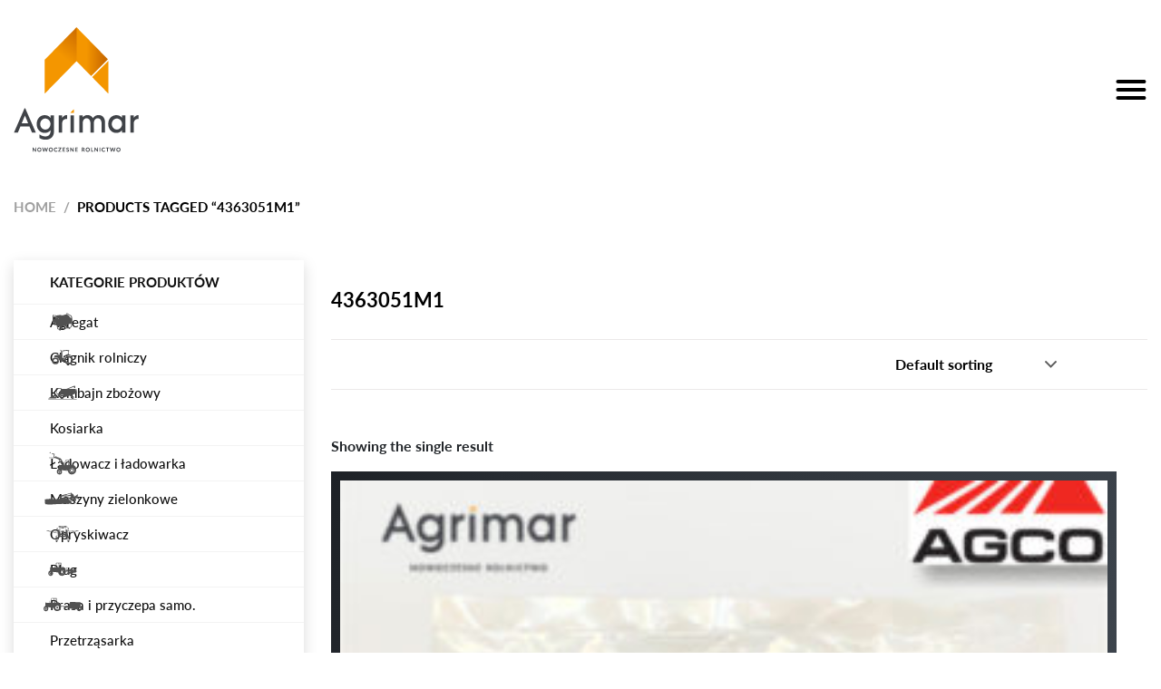

--- FILE ---
content_type: text/html; charset=UTF-8
request_url: https://sklep.agrimar.pl/tag-produktu/4363051m1/
body_size: 12239
content:
<!DOCTYPE html>
<html lang="pl-PL">
<head>
	<meta charset="UTF-8">
	<meta name="viewport" content="width=device-width, initial-scale=1, shrink-to-fit=no">
	<link rel="profile" href="http://gmpg.org/xfn/11">
					<script>document.documentElement.className = document.documentElement.className + ' yes-js js_active js'</script>
				<meta name='robots' content='index, follow, max-image-preview:large, max-snippet:-1, max-video-preview:-1' />

	<!-- This site is optimized with the Yoast SEO plugin v19.5.1 - https://yoast.com/wordpress/plugins/seo/ -->
	<title>Część do maszyny 4363051M1 - najlepsza cena!</title>
	<meta name="description" content="Sklep AGRIMAR - 4363051M1 , szybka wysyłka, najlepsza cena, duży wybór innych części do maszyn rolniczych." />
	<link rel="canonical" href="https://sklep.agrimar.pl/tag-produktu/4363051m1/" />
	<meta property="og:locale" content="pl_PL" />
	<meta property="og:type" content="article" />
	<meta property="og:title" content="Część do maszyny 4363051M1 - najlepsza cena!" />
	<meta property="og:description" content="Sklep AGRIMAR - 4363051M1 , szybka wysyłka, najlepsza cena, duży wybór innych części do maszyn rolniczych." />
	<meta property="og:url" content="https://sklep.agrimar.pl/tag-produktu/4363051m1/" />
	<meta property="og:site_name" content="Sklep AGRIMAR" />
	<meta name="twitter:card" content="summary_large_image" />
	<script type="application/ld+json" class="yoast-schema-graph">{"@context":"https://schema.org","@graph":[{"@type":"CollectionPage","@id":"https://sklep.agrimar.pl/tag-produktu/4363051m1/","url":"https://sklep.agrimar.pl/tag-produktu/4363051m1/","name":"Część do maszyny 4363051M1 - najlepsza cena!","isPartOf":{"@id":"https://sklep.agrimar.pl/#website"},"primaryImageOfPage":{"@id":"https://sklep.agrimar.pl/tag-produktu/4363051m1/#primaryimage"},"image":{"@id":"https://sklep.agrimar.pl/tag-produktu/4363051m1/#primaryimage"},"thumbnailUrl":"https://sklep.agrimar.pl/wp-content/uploads/2022/05/IMG_6482-scaled.jpg","description":"Sklep AGRIMAR - 4363051M1 , szybka wysyłka, najlepsza cena, duży wybór innych części do maszyn rolniczych.","breadcrumb":{"@id":"https://sklep.agrimar.pl/tag-produktu/4363051m1/#breadcrumb"},"inLanguage":"pl-PL"},{"@type":"ImageObject","inLanguage":"pl-PL","@id":"https://sklep.agrimar.pl/tag-produktu/4363051m1/#primaryimage","url":"https://sklep.agrimar.pl/wp-content/uploads/2022/05/IMG_6482-scaled.jpg","contentUrl":"https://sklep.agrimar.pl/wp-content/uploads/2022/05/IMG_6482-scaled.jpg","width":1920,"height":2560},{"@type":"BreadcrumbList","@id":"https://sklep.agrimar.pl/tag-produktu/4363051m1/#breadcrumb","itemListElement":[{"@type":"ListItem","position":1,"name":"Strona główna","item":"https://sklep.agrimar.pl/"},{"@type":"ListItem","position":2,"name":"4363051M1"}]},{"@type":"WebSite","@id":"https://sklep.agrimar.pl/#website","url":"https://sklep.agrimar.pl/","name":"Sklep AGRIMAR","description":"AGRIMAR Sp. z o.o. Sp.K.","publisher":{"@id":"https://sklep.agrimar.pl/#organization"},"potentialAction":[{"@type":"SearchAction","target":{"@type":"EntryPoint","urlTemplate":"https://sklep.agrimar.pl/?s={search_term_string}"},"query-input":"required name=search_term_string"}],"inLanguage":"pl-PL"},{"@type":"Organization","@id":"https://sklep.agrimar.pl/#organization","name":"Sklep AGRIMAR","url":"https://sklep.agrimar.pl/","sameAs":[],"logo":{"@type":"ImageObject","inLanguage":"pl-PL","@id":"https://sklep.agrimar.pl/#/schema/logo/image/","url":"https://sklep.agrimar.pl/wp-content/uploads/2020/04/agrimar-white.png","contentUrl":"https://sklep.agrimar.pl/wp-content/uploads/2020/04/agrimar-white.png","width":138,"height":138,"caption":"Sklep AGRIMAR"},"image":{"@id":"https://sklep.agrimar.pl/#/schema/logo/image/"}}]}</script>
	<!-- / Yoast SEO plugin. -->


<link rel="alternate" type="application/rss+xml" title="Sklep AGRIMAR &raquo; Kanał z wpisami" href="https://sklep.agrimar.pl/feed/" />
<link rel="alternate" type="application/rss+xml" title="Sklep AGRIMAR &raquo; Kanał z komentarzami" href="https://sklep.agrimar.pl/comments/feed/" />
<link rel="alternate" type="application/rss+xml" title="Kanał Sklep AGRIMAR &raquo; 4363051M1 Tag" href="https://sklep.agrimar.pl/tag-produktu/4363051m1/feed/" />
<style id='wp-img-auto-sizes-contain-inline-css' type='text/css'>
img:is([sizes=auto i],[sizes^="auto," i]){contain-intrinsic-size:3000px 1500px}
/*# sourceURL=wp-img-auto-sizes-contain-inline-css */
</style>
<link rel='stylesheet' id='dashicons-css' href='https://sklep.agrimar.pl/wp-includes/css/dashicons.min.css?ver=6.9' type='text/css' media='all' />
<style id='dashicons-inline-css' type='text/css'>
[data-font="Dashicons"]:before {font-family: 'Dashicons' !important;content: attr(data-icon) !important;speak: none !important;font-weight: normal !important;font-variant: normal !important;text-transform: none !important;line-height: 1 !important;font-style: normal !important;-webkit-font-smoothing: antialiased !important;-moz-osx-font-smoothing: grayscale !important;}
/*# sourceURL=dashicons-inline-css */
</style>
<link rel='stylesheet' id='menu-icon-font-awesome-css' href='https://sklep.agrimar.pl/wp-content/plugins/menu-icons/css/fontawesome/css/all.min.css?ver=5.15.4' type='text/css' media='all' />
<link rel='stylesheet' id='menu-icons-extra-css' href='https://sklep.agrimar.pl/wp-content/plugins/menu-icons/css/extra.min.css?ver=0.13.20' type='text/css' media='all' />
<style id='wp-emoji-styles-inline-css' type='text/css'>

	img.wp-smiley, img.emoji {
		display: inline !important;
		border: none !important;
		box-shadow: none !important;
		height: 1em !important;
		width: 1em !important;
		margin: 0 0.07em !important;
		vertical-align: -0.1em !important;
		background: none !important;
		padding: 0 !important;
	}
/*# sourceURL=wp-emoji-styles-inline-css */
</style>
<link rel='stylesheet' id='wp-block-library-css' href='https://sklep.agrimar.pl/wp-includes/css/dist/block-library/style.min.css?ver=6.9' type='text/css' media='all' />
<style id='global-styles-inline-css' type='text/css'>
:root{--wp--preset--aspect-ratio--square: 1;--wp--preset--aspect-ratio--4-3: 4/3;--wp--preset--aspect-ratio--3-4: 3/4;--wp--preset--aspect-ratio--3-2: 3/2;--wp--preset--aspect-ratio--2-3: 2/3;--wp--preset--aspect-ratio--16-9: 16/9;--wp--preset--aspect-ratio--9-16: 9/16;--wp--preset--color--black: #000000;--wp--preset--color--cyan-bluish-gray: #abb8c3;--wp--preset--color--white: #ffffff;--wp--preset--color--pale-pink: #f78da7;--wp--preset--color--vivid-red: #cf2e2e;--wp--preset--color--luminous-vivid-orange: #ff6900;--wp--preset--color--luminous-vivid-amber: #fcb900;--wp--preset--color--light-green-cyan: #7bdcb5;--wp--preset--color--vivid-green-cyan: #00d084;--wp--preset--color--pale-cyan-blue: #8ed1fc;--wp--preset--color--vivid-cyan-blue: #0693e3;--wp--preset--color--vivid-purple: #9b51e0;--wp--preset--gradient--vivid-cyan-blue-to-vivid-purple: linear-gradient(135deg,rgb(6,147,227) 0%,rgb(155,81,224) 100%);--wp--preset--gradient--light-green-cyan-to-vivid-green-cyan: linear-gradient(135deg,rgb(122,220,180) 0%,rgb(0,208,130) 100%);--wp--preset--gradient--luminous-vivid-amber-to-luminous-vivid-orange: linear-gradient(135deg,rgb(252,185,0) 0%,rgb(255,105,0) 100%);--wp--preset--gradient--luminous-vivid-orange-to-vivid-red: linear-gradient(135deg,rgb(255,105,0) 0%,rgb(207,46,46) 100%);--wp--preset--gradient--very-light-gray-to-cyan-bluish-gray: linear-gradient(135deg,rgb(238,238,238) 0%,rgb(169,184,195) 100%);--wp--preset--gradient--cool-to-warm-spectrum: linear-gradient(135deg,rgb(74,234,220) 0%,rgb(151,120,209) 20%,rgb(207,42,186) 40%,rgb(238,44,130) 60%,rgb(251,105,98) 80%,rgb(254,248,76) 100%);--wp--preset--gradient--blush-light-purple: linear-gradient(135deg,rgb(255,206,236) 0%,rgb(152,150,240) 100%);--wp--preset--gradient--blush-bordeaux: linear-gradient(135deg,rgb(254,205,165) 0%,rgb(254,45,45) 50%,rgb(107,0,62) 100%);--wp--preset--gradient--luminous-dusk: linear-gradient(135deg,rgb(255,203,112) 0%,rgb(199,81,192) 50%,rgb(65,88,208) 100%);--wp--preset--gradient--pale-ocean: linear-gradient(135deg,rgb(255,245,203) 0%,rgb(182,227,212) 50%,rgb(51,167,181) 100%);--wp--preset--gradient--electric-grass: linear-gradient(135deg,rgb(202,248,128) 0%,rgb(113,206,126) 100%);--wp--preset--gradient--midnight: linear-gradient(135deg,rgb(2,3,129) 0%,rgb(40,116,252) 100%);--wp--preset--font-size--small: 13px;--wp--preset--font-size--medium: 20px;--wp--preset--font-size--large: 36px;--wp--preset--font-size--x-large: 42px;--wp--preset--spacing--20: 0.44rem;--wp--preset--spacing--30: 0.67rem;--wp--preset--spacing--40: 1rem;--wp--preset--spacing--50: 1.5rem;--wp--preset--spacing--60: 2.25rem;--wp--preset--spacing--70: 3.38rem;--wp--preset--spacing--80: 5.06rem;--wp--preset--shadow--natural: 6px 6px 9px rgba(0, 0, 0, 0.2);--wp--preset--shadow--deep: 12px 12px 50px rgba(0, 0, 0, 0.4);--wp--preset--shadow--sharp: 6px 6px 0px rgba(0, 0, 0, 0.2);--wp--preset--shadow--outlined: 6px 6px 0px -3px rgb(255, 255, 255), 6px 6px rgb(0, 0, 0);--wp--preset--shadow--crisp: 6px 6px 0px rgb(0, 0, 0);}:where(.is-layout-flex){gap: 0.5em;}:where(.is-layout-grid){gap: 0.5em;}body .is-layout-flex{display: flex;}.is-layout-flex{flex-wrap: wrap;align-items: center;}.is-layout-flex > :is(*, div){margin: 0;}body .is-layout-grid{display: grid;}.is-layout-grid > :is(*, div){margin: 0;}:where(.wp-block-columns.is-layout-flex){gap: 2em;}:where(.wp-block-columns.is-layout-grid){gap: 2em;}:where(.wp-block-post-template.is-layout-flex){gap: 1.25em;}:where(.wp-block-post-template.is-layout-grid){gap: 1.25em;}.has-black-color{color: var(--wp--preset--color--black) !important;}.has-cyan-bluish-gray-color{color: var(--wp--preset--color--cyan-bluish-gray) !important;}.has-white-color{color: var(--wp--preset--color--white) !important;}.has-pale-pink-color{color: var(--wp--preset--color--pale-pink) !important;}.has-vivid-red-color{color: var(--wp--preset--color--vivid-red) !important;}.has-luminous-vivid-orange-color{color: var(--wp--preset--color--luminous-vivid-orange) !important;}.has-luminous-vivid-amber-color{color: var(--wp--preset--color--luminous-vivid-amber) !important;}.has-light-green-cyan-color{color: var(--wp--preset--color--light-green-cyan) !important;}.has-vivid-green-cyan-color{color: var(--wp--preset--color--vivid-green-cyan) !important;}.has-pale-cyan-blue-color{color: var(--wp--preset--color--pale-cyan-blue) !important;}.has-vivid-cyan-blue-color{color: var(--wp--preset--color--vivid-cyan-blue) !important;}.has-vivid-purple-color{color: var(--wp--preset--color--vivid-purple) !important;}.has-black-background-color{background-color: var(--wp--preset--color--black) !important;}.has-cyan-bluish-gray-background-color{background-color: var(--wp--preset--color--cyan-bluish-gray) !important;}.has-white-background-color{background-color: var(--wp--preset--color--white) !important;}.has-pale-pink-background-color{background-color: var(--wp--preset--color--pale-pink) !important;}.has-vivid-red-background-color{background-color: var(--wp--preset--color--vivid-red) !important;}.has-luminous-vivid-orange-background-color{background-color: var(--wp--preset--color--luminous-vivid-orange) !important;}.has-luminous-vivid-amber-background-color{background-color: var(--wp--preset--color--luminous-vivid-amber) !important;}.has-light-green-cyan-background-color{background-color: var(--wp--preset--color--light-green-cyan) !important;}.has-vivid-green-cyan-background-color{background-color: var(--wp--preset--color--vivid-green-cyan) !important;}.has-pale-cyan-blue-background-color{background-color: var(--wp--preset--color--pale-cyan-blue) !important;}.has-vivid-cyan-blue-background-color{background-color: var(--wp--preset--color--vivid-cyan-blue) !important;}.has-vivid-purple-background-color{background-color: var(--wp--preset--color--vivid-purple) !important;}.has-black-border-color{border-color: var(--wp--preset--color--black) !important;}.has-cyan-bluish-gray-border-color{border-color: var(--wp--preset--color--cyan-bluish-gray) !important;}.has-white-border-color{border-color: var(--wp--preset--color--white) !important;}.has-pale-pink-border-color{border-color: var(--wp--preset--color--pale-pink) !important;}.has-vivid-red-border-color{border-color: var(--wp--preset--color--vivid-red) !important;}.has-luminous-vivid-orange-border-color{border-color: var(--wp--preset--color--luminous-vivid-orange) !important;}.has-luminous-vivid-amber-border-color{border-color: var(--wp--preset--color--luminous-vivid-amber) !important;}.has-light-green-cyan-border-color{border-color: var(--wp--preset--color--light-green-cyan) !important;}.has-vivid-green-cyan-border-color{border-color: var(--wp--preset--color--vivid-green-cyan) !important;}.has-pale-cyan-blue-border-color{border-color: var(--wp--preset--color--pale-cyan-blue) !important;}.has-vivid-cyan-blue-border-color{border-color: var(--wp--preset--color--vivid-cyan-blue) !important;}.has-vivid-purple-border-color{border-color: var(--wp--preset--color--vivid-purple) !important;}.has-vivid-cyan-blue-to-vivid-purple-gradient-background{background: var(--wp--preset--gradient--vivid-cyan-blue-to-vivid-purple) !important;}.has-light-green-cyan-to-vivid-green-cyan-gradient-background{background: var(--wp--preset--gradient--light-green-cyan-to-vivid-green-cyan) !important;}.has-luminous-vivid-amber-to-luminous-vivid-orange-gradient-background{background: var(--wp--preset--gradient--luminous-vivid-amber-to-luminous-vivid-orange) !important;}.has-luminous-vivid-orange-to-vivid-red-gradient-background{background: var(--wp--preset--gradient--luminous-vivid-orange-to-vivid-red) !important;}.has-very-light-gray-to-cyan-bluish-gray-gradient-background{background: var(--wp--preset--gradient--very-light-gray-to-cyan-bluish-gray) !important;}.has-cool-to-warm-spectrum-gradient-background{background: var(--wp--preset--gradient--cool-to-warm-spectrum) !important;}.has-blush-light-purple-gradient-background{background: var(--wp--preset--gradient--blush-light-purple) !important;}.has-blush-bordeaux-gradient-background{background: var(--wp--preset--gradient--blush-bordeaux) !important;}.has-luminous-dusk-gradient-background{background: var(--wp--preset--gradient--luminous-dusk) !important;}.has-pale-ocean-gradient-background{background: var(--wp--preset--gradient--pale-ocean) !important;}.has-electric-grass-gradient-background{background: var(--wp--preset--gradient--electric-grass) !important;}.has-midnight-gradient-background{background: var(--wp--preset--gradient--midnight) !important;}.has-small-font-size{font-size: var(--wp--preset--font-size--small) !important;}.has-medium-font-size{font-size: var(--wp--preset--font-size--medium) !important;}.has-large-font-size{font-size: var(--wp--preset--font-size--large) !important;}.has-x-large-font-size{font-size: var(--wp--preset--font-size--x-large) !important;}
/*# sourceURL=global-styles-inline-css */
</style>

<style id='classic-theme-styles-inline-css' type='text/css'>
/*! This file is auto-generated */
.wp-block-button__link{color:#fff;background-color:#32373c;border-radius:9999px;box-shadow:none;text-decoration:none;padding:calc(.667em + 2px) calc(1.333em + 2px);font-size:1.125em}.wp-block-file__button{background:#32373c;color:#fff;text-decoration:none}
/*# sourceURL=/wp-includes/css/classic-themes.min.css */
</style>
<link rel='stylesheet' id='bootstrap-css' href='https://sklep.agrimar.pl/wp-content/plugins/bs-shortcode-ultimate/assets/css/bootstrap.min.css?ver=4.3.1' type='text/css' media='all' />
<link rel='stylesheet' id='taxonomy-image-plugin-public-css' href='https://sklep.agrimar.pl/wp-content/plugins/taxonomy-images/css/style.css?ver=0.9.6' type='text/css' media='screen' />
<link rel='stylesheet' id='woocommerce-layout-css' href='https://sklep.agrimar.pl/wp-content/plugins/woocommerce/assets/css/woocommerce-layout.css?ver=7.6.1' type='text/css' media='all' />
<link rel='stylesheet' id='woocommerce-smallscreen-css' href='https://sklep.agrimar.pl/wp-content/plugins/woocommerce/assets/css/woocommerce-smallscreen.css?ver=7.6.1' type='text/css' media='only screen and (max-width: 768px)' />
<link rel='stylesheet' id='woocommerce-general-css' href='https://sklep.agrimar.pl/wp-content/plugins/woocommerce/assets/css/woocommerce.css?ver=7.6.1' type='text/css' media='all' />
<style id='woocommerce-inline-inline-css' type='text/css'>
.woocommerce form .form-row .required { visibility: visible; }
/*# sourceURL=woocommerce-inline-inline-css */
</style>
<link rel='stylesheet' id='jquery-selectBox-css' href='https://sklep.agrimar.pl/wp-content/plugins/yith-woocommerce-wishlist/assets/css/jquery.selectBox.css?ver=1.2.0' type='text/css' media='all' />
<link rel='stylesheet' id='yith-wcwl-font-awesome-css' href='https://sklep.agrimar.pl/wp-content/plugins/yith-woocommerce-wishlist/assets/css/font-awesome.css?ver=4.7.0' type='text/css' media='all' />
<link rel='stylesheet' id='woocommerce_prettyPhoto_css-css' href='//sklep.agrimar.pl/wp-content/plugins/woocommerce/assets/css/prettyPhoto.css?ver=3.1.6' type='text/css' media='all' />
<link rel='stylesheet' id='yith-wcwl-main-css' href='https://sklep.agrimar.pl/wp-content/plugins/yith-woocommerce-wishlist/assets/css/style.css?ver=3.29.0' type='text/css' media='all' />
<style id='yith-wcwl-main-inline-css' type='text/css'>
.yith-wcwl-share li a{color: #FFFFFF;}.yith-wcwl-share li a:hover{color: #FFFFFF;}.yith-wcwl-share a.facebook{background: #39599E; background-color: #39599E;}.yith-wcwl-share a.facebook:hover{background: #595A5A; background-color: #595A5A;}.yith-wcwl-share a.email{background: #FBB102; background-color: #FBB102;}.yith-wcwl-share a.email:hover{background: #595A5A; background-color: #595A5A;}
/*# sourceURL=yith-wcwl-main-inline-css */
</style>
<link rel='stylesheet' id='understrap-styles-css' href='https://sklep.agrimar.pl/wp-content/themes/understrap/css/theme.min.css?ver=0.9.4.1606297722' type='text/css' media='all' />
<link rel='stylesheet' id='recent-posts-widget-with-thumbnails-public-style-css' href='https://sklep.agrimar.pl/wp-content/plugins/recent-posts-widget-with-thumbnails/public.css?ver=7.1.1' type='text/css' media='all' />
<link rel='stylesheet' id='msl-main-css' href='https://sklep.agrimar.pl/wp-content/plugins/master-slider/public/assets/css/masterslider.main.css?ver=3.11.0' type='text/css' media='all' />
<link rel='stylesheet' id='msl-custom-css' href='https://sklep.agrimar.pl/wp-content/uploads/master-slider/custom.css?ver=11.6' type='text/css' media='all' />
<script type="text/javascript" src="https://sklep.agrimar.pl/wp-includes/js/jquery/jquery.min.js?ver=3.7.1" id="jquery-core-js"></script>
<script type="text/javascript" src="https://sklep.agrimar.pl/wp-includes/js/jquery/jquery-migrate.min.js?ver=3.4.1" id="jquery-migrate-js"></script>
<script type="text/javascript" src="https://sklep.agrimar.pl/wp-content/plugins/bs-shortcode-ultimate/assets/js/bootstrap.min.js?ver=4.3.1" id="bootstrap-js"></script>
<link rel="https://api.w.org/" href="https://sklep.agrimar.pl/wp-json/" /><link rel="alternate" title="JSON" type="application/json" href="https://sklep.agrimar.pl/wp-json/wp/v2/product_tag/486" /><link rel="EditURI" type="application/rsd+xml" title="RSD" href="https://sklep.agrimar.pl/xmlrpc.php?rsd" />
<meta name="generator" content="WordPress 6.9" />
<meta name="generator" content="WooCommerce 7.6.1" />
<script>var ms_grabbing_curosr = 'https://sklep.agrimar.pl/wp-content/plugins/master-slider/public/assets/css/common/grabbing.cur', ms_grab_curosr = 'https://sklep.agrimar.pl/wp-content/plugins/master-slider/public/assets/css/common/grab.cur';</script>
<meta name="generator" content="MasterSlider 3.11.0 - Responsive Touch Image Slider | avt.li/msf" />
<meta name="mobile-web-app-capable" content="yes">
<meta name="apple-mobile-web-app-capable" content="yes">
<meta name="apple-mobile-web-app-title" content="Sklep AGRIMAR - AGRIMAR Sp. z o.o. Sp.K.">
	<noscript><style>.woocommerce-product-gallery{ opacity: 1 !important; }</style></noscript>
	<style type="text/css">.recentcomments a{display:inline !important;padding:0 !important;margin:0 !important;}</style>	<link rel="stylesheet" type="text/css" href="https://sklep.agrimar.pl/wp-content/themes/understrap/css/custom.css">
	<link rel="stylesheet" type="text/css" href="https://sklep.agrimar.pl/wp-content/themes/understrap/css/responsive.css">
	<script src="https://sklep.agrimar.pl/wp-content/themes/understrap/js/custom.js"></script>
	<link href="https://unpkg.com/aos@2.3.1/dist/aos.css" rel="stylesheet">
	<script src="https://unpkg.com/aos@2.3.1/dist/aos.js"></script>
	<meta name="google-site-verification" content="HzgQxhWDzSmLUnwSfF4D8p2vFJSMHwAMB8LFoF1BILc" />
</head>

<body class="archive tax-product_tag term-4363051m1 term-486 wp-custom-logo wp-embed-responsive wp-theme-understrap theme-understrap _masterslider _ms_version_3.11.0 woocommerce woocommerce-page woocommerce-no-js hfeed" itemscope itemtype="http://schema.org/WebSite">
<div class="site" id="page">

	<!-- ******************* The Navbar Area ******************* -->
	<div id="wrapper-navbar">

		<a class="skip-link sr-only sr-only-focusable" href="#content">Przejdź do treści</a>

		<nav id="main-nav" class="navbar navbar-expand-md navbar-dark" aria-labelledby="main-nav-label">

					<div class="container">
		
				<a href="https://sklep.agrimar.pl" class="navbar-brand custom-logo-link" rel="home"><img src="https://sklep.agrimar.pl/wp-content/themes/understrap/images/agrimar-standard.png" class="img-fluid" alt="Sklep AGRIMAR"></a>					
				<button class="navbar-toggler toggler" type="button" data-toggle="collapse" data-target="#navbarNavDropdown" aria-controls="navbarNavDropdown" aria-expanded="false" aria-label="Toggle navigation">
					    <span></span>
						<span></span>
						<span></span>
				</button>
				
				<button class="contact-toggler toggler" type="button" data-toggle="collapse" data-target="#contact-container" aria-controls="contact-container" aria-expanded="false" aria-label="Toggle navigation">
					    <span></span>
						<span></span>
						<span></span>
				</button>
				
				<!-- The WordPress Menu goes here -->
				<div id="contact-container" class="menu-menu-kontaktowe-container"><ul id="contact-menu" class="navbar-nav ml-auto"><li id="menu-item-62" class="contact-icon bolded menu-item menu-item-type-custom menu-item-object-custom menu-item-62"><a href="tel:664154866">+48664154866</a></li>
<li id="menu-item-256" class="contact-icon bolded second-tel menu-item menu-item-type-custom menu-item-object-custom menu-item-256"><a href="tel:539019769">+48539019769</a></li>
<li id="menu-item-63" class="contact-icon menu-item menu-item-type-custom menu-item-object-custom menu-item-63"><a target="_blank" href="https://www.google.com/maps/place/Sto%C5%82pie+17,+22-151+Sto%C5%82pie/">22-151 Stołpie 17</a></li>
<li id="menu-item-64" class="contact-icon menu-item menu-item-type-custom menu-item-object-custom menu-item-64"><a href="mailto:czesci@agrimar.pl">czesci@agrimar.pl</a></li>
<li id="menu-item-65" class="social-icon fb-icon menu-item menu-item-type-custom menu-item-object-custom menu-item-65"><a target="_blank" href="https://www.facebook.com/Agrimar-Dealer-Massey-Ferguson-lubelskie-114178203321705/">Facebook</a></li>
</ul></div>				
				<!-- Widget Shortcode --><div id="woocommerce_product_search-2" class="widget woocommerce widget_product_search widget-shortcode area-statichero "><h2 class="widgettitle">Wyszukiwarka</h2><form role="search" method="get" class="woocommerce-product-search" action="https://sklep.agrimar.pl/">
	<label class="screen-reader-text" for="woocommerce-product-search-field-0">Search for:</label>
	<input type="search" id="woocommerce-product-search-field-0" class="search-field" placeholder="Search products&hellip;" value="" name="s" />
	<button type="submit" value="Search" class="wp-element-button">Search</button>
	<input type="hidden" name="post_type" value="product" />
</form>
</div><!-- /Widget Shortcode -->
				<!-- The WordPress Menu goes here -->
				<div id="navbarNavDropdown" class="collapse navbar-collapse"><ul id="main-menu" class="navbar-nav ml-auto"><li itemscope="itemscope" itemtype="https://www.schema.org/SiteNavigationElement" id="menu-item-279" class="menu-item menu-item-type-post_type menu-item-object-page menu-item-home menu-item-279 nav-item"><a title="Strona główna" href="https://sklep.agrimar.pl/" class="nav-link">Strona główna</a></li>
<li itemscope="itemscope" itemtype="https://www.schema.org/SiteNavigationElement" id="menu-item-299" class="menu-item menu-item-type-post_type menu-item-object-page menu-item-299 nav-item"><a title="Oferta" href="https://sklep.agrimar.pl/oferta/" class="nav-link">Oferta</a></li>
<li itemscope="itemscope" itemtype="https://www.schema.org/SiteNavigationElement" id="menu-item-257" class="menu-item menu-item-type-custom menu-item-object-custom menu-item-has-children dropdown menu-item-257 nav-item"><a title="Wybierz maszynę" href="#" data-toggle="dropdown" aria-haspopup="true" aria-expanded="false" class="dropdown-toggle nav-link" id="menu-item-dropdown-257">Wybierz maszynę</a>
<ul class="dropdown-menu" aria-labelledby="menu-item-dropdown-257" role="menu">
	<li itemscope="itemscope" itemtype="https://www.schema.org/SiteNavigationElement" id="menu-item-260" class="menu-item menu-item-type-taxonomy menu-item-object-product_cat menu-item-260 nav-item"><a title="Agregat" href="https://sklep.agrimar.pl/kategoria-produktu/agregat/" class="dropdown-item">Agregat</a></li>
	<li itemscope="itemscope" itemtype="https://www.schema.org/SiteNavigationElement" id="menu-item-261" class="menu-item menu-item-type-taxonomy menu-item-object-product_cat menu-item-261 nav-item"><a title="Ciągnik rolniczy" href="https://sklep.agrimar.pl/kategoria-produktu/ciagnik-rolniczy/" class="dropdown-item">Ciągnik rolniczy</a></li>
	<li itemscope="itemscope" itemtype="https://www.schema.org/SiteNavigationElement" id="menu-item-262" class="menu-item menu-item-type-taxonomy menu-item-object-product_cat menu-item-262 nav-item"><a title="Kombajn zbożowy" href="https://sklep.agrimar.pl/kategoria-produktu/kombajn-zbozowy/" class="dropdown-item">Kombajn zbożowy</a></li>
	<li itemscope="itemscope" itemtype="https://www.schema.org/SiteNavigationElement" id="menu-item-263" class="menu-item menu-item-type-taxonomy menu-item-object-product_cat menu-item-263 nav-item"><a title="Ładowacz i ładowarka" href="https://sklep.agrimar.pl/kategoria-produktu/ladowacz-i-ladowarka/" class="dropdown-item">Ładowacz i ładowarka</a></li>
	<li itemscope="itemscope" itemtype="https://www.schema.org/SiteNavigationElement" id="menu-item-264" class="menu-item menu-item-type-taxonomy menu-item-object-product_cat menu-item-264 nav-item"><a title="Maszyny zielonkowe" href="https://sklep.agrimar.pl/kategoria-produktu/maszyny-zielonkowe/" class="dropdown-item">Maszyny zielonkowe</a></li>
	<li itemscope="itemscope" itemtype="https://www.schema.org/SiteNavigationElement" id="menu-item-265" class="menu-item menu-item-type-taxonomy menu-item-object-product_cat menu-item-265 nav-item"><a title="Opryskiwacz" href="https://sklep.agrimar.pl/kategoria-produktu/opryskiwacz/" class="dropdown-item">Opryskiwacz</a></li>
	<li itemscope="itemscope" itemtype="https://www.schema.org/SiteNavigationElement" id="menu-item-266" class="menu-item menu-item-type-taxonomy menu-item-object-product_cat menu-item-266 nav-item"><a title="Pług" href="https://sklep.agrimar.pl/kategoria-produktu/plug/" class="dropdown-item">Pług</a></li>
	<li itemscope="itemscope" itemtype="https://www.schema.org/SiteNavigationElement" id="menu-item-267" class="menu-item menu-item-type-taxonomy menu-item-object-product_cat menu-item-267 nav-item"><a title="Prasa i przyczepa samo." href="https://sklep.agrimar.pl/kategoria-produktu/prasa-i-przyczepa-samo/" class="dropdown-item">Prasa i przyczepa samo.</a></li>
	<li itemscope="itemscope" itemtype="https://www.schema.org/SiteNavigationElement" id="menu-item-268" class="menu-item menu-item-type-taxonomy menu-item-object-product_cat menu-item-268 nav-item"><a title="Przyczepa i wóz arsen." href="https://sklep.agrimar.pl/kategoria-produktu/przyczepa-i-woz-arsen/" class="dropdown-item">Przyczepa i wóz arsen.</a></li>
	<li itemscope="itemscope" itemtype="https://www.schema.org/SiteNavigationElement" id="menu-item-269" class="menu-item menu-item-type-taxonomy menu-item-object-product_cat menu-item-269 nav-item"><a title="Rozrzutnik obornika" href="https://sklep.agrimar.pl/kategoria-produktu/rozrzutnik-obornika/" class="dropdown-item">Rozrzutnik obornika</a></li>
	<li itemscope="itemscope" itemtype="https://www.schema.org/SiteNavigationElement" id="menu-item-270" class="menu-item menu-item-type-taxonomy menu-item-object-product_cat menu-item-270 nav-item"><a title="Rozsiewacz nawozu" href="https://sklep.agrimar.pl/kategoria-produktu/rozsiewacz-nawozu/" class="dropdown-item">Rozsiewacz nawozu</a></li>
	<li itemscope="itemscope" itemtype="https://www.schema.org/SiteNavigationElement" id="menu-item-271" class="menu-item menu-item-type-taxonomy menu-item-object-product_cat menu-item-271 nav-item"><a title="Sieczkarnia" href="https://sklep.agrimar.pl/kategoria-produktu/sieczkarnia/" class="dropdown-item">Sieczkarnia</a></li>
	<li itemscope="itemscope" itemtype="https://www.schema.org/SiteNavigationElement" id="menu-item-272" class="menu-item menu-item-type-taxonomy menu-item-object-product_cat menu-item-272 nav-item"><a title="Siewnik" href="https://sklep.agrimar.pl/kategoria-produktu/siewnik/" class="dropdown-item">Siewnik</a></li>
</ul>
</li>
<li itemscope="itemscope" itemtype="https://www.schema.org/SiteNavigationElement" id="menu-item-258" class="menu-item menu-item-type-custom menu-item-object-custom menu-item-has-children dropdown menu-item-258 nav-item"><a title="Katalog części" href="#" data-toggle="dropdown" aria-haspopup="true" aria-expanded="false" class="dropdown-toggle nav-link" id="menu-item-dropdown-258">Katalog części</a>
<ul class="dropdown-menu" aria-labelledby="menu-item-dropdown-258" role="menu">
	<li itemscope="itemscope" itemtype="https://www.schema.org/SiteNavigationElement" id="menu-item-280" class="menu-item menu-item-type-taxonomy menu-item-object-part menu-item-280 nav-item"><a title="Akcesoria" href="https://sklep.agrimar.pl/part/akcesoria/" class="dropdown-item">Akcesoria</a></li>
	<li itemscope="itemscope" itemtype="https://www.schema.org/SiteNavigationElement" id="menu-item-281" class="menu-item menu-item-type-taxonomy menu-item-object-part menu-item-281 nav-item"><a title="Elektryka i elektronika" href="https://sklep.agrimar.pl/part/elektryka-i-elektronika/" class="dropdown-item">Elektryka i elektronika</a></li>
	<li itemscope="itemscope" itemtype="https://www.schema.org/SiteNavigationElement" id="menu-item-282" class="menu-item menu-item-type-taxonomy menu-item-object-part menu-item-282 nav-item"><a title="Filtry" href="https://sklep.agrimar.pl/part/filtry/" class="dropdown-item">Filtry</a></li>
	<li itemscope="itemscope" itemtype="https://www.schema.org/SiteNavigationElement" id="menu-item-283" class="menu-item menu-item-type-taxonomy menu-item-object-part menu-item-283 nav-item"><a title="Hamulce" href="https://sklep.agrimar.pl/part/hamulce/" class="dropdown-item">Hamulce</a></li>
	<li itemscope="itemscope" itemtype="https://www.schema.org/SiteNavigationElement" id="menu-item-284" class="menu-item menu-item-type-taxonomy menu-item-object-part menu-item-284 nav-item"><a title="Hydraulika" href="https://sklep.agrimar.pl/part/hydraulika/" class="dropdown-item">Hydraulika</a></li>
	<li itemscope="itemscope" itemtype="https://www.schema.org/SiteNavigationElement" id="menu-item-285" class="menu-item menu-item-type-taxonomy menu-item-object-part menu-item-285 nav-item"><a title="Osie i mosty" href="https://sklep.agrimar.pl/part/osie-i-mosty/" class="dropdown-item">Osie i mosty</a></li>
	<li itemscope="itemscope" itemtype="https://www.schema.org/SiteNavigationElement" id="menu-item-286" class="menu-item menu-item-type-taxonomy menu-item-object-part menu-item-286 nav-item"><a title="Silnik i osprzęt" href="https://sklep.agrimar.pl/part/silnik-i-osprzet/" class="dropdown-item">Silnik i osprzęt</a></li>
	<li itemscope="itemscope" itemtype="https://www.schema.org/SiteNavigationElement" id="menu-item-287" class="menu-item menu-item-type-taxonomy menu-item-object-part menu-item-287 nav-item"><a title="Skrzynia biegów" href="https://sklep.agrimar.pl/part/skrzynia-biegow/" class="dropdown-item">Skrzynia biegów</a></li>
	<li itemscope="itemscope" itemtype="https://www.schema.org/SiteNavigationElement" id="menu-item-288" class="menu-item menu-item-type-taxonomy menu-item-object-part menu-item-288 nav-item"><a title="Sprzęgło" href="https://sklep.agrimar.pl/part/sprzeglo/" class="dropdown-item">Sprzęgło</a></li>
	<li itemscope="itemscope" itemtype="https://www.schema.org/SiteNavigationElement" id="menu-item-289" class="menu-item menu-item-type-taxonomy menu-item-object-part menu-item-289 nav-item"><a title="Trójpunktowy układ zawieszenia" href="https://sklep.agrimar.pl/part/trojpunktowy-uklad-zawieszenia/" class="dropdown-item">Trójpunktowy układ zawieszenia</a></li>
</ul>
</li>
<li itemscope="itemscope" itemtype="https://www.schema.org/SiteNavigationElement" id="menu-item-277" class="menu-item menu-item-type-post_type menu-item-object-page menu-item-277 nav-item"><a title="Promocje" href="https://sklep.agrimar.pl/promocje/" class="nav-link">Promocje</a></li>
<li itemscope="itemscope" itemtype="https://www.schema.org/SiteNavigationElement" id="menu-item-312" class="menu-item menu-item-type-custom menu-item-object-custom menu-item-312 nav-item"><a title="Kontakt" href="#wrapper-footer-full" class="nav-link">Kontakt</a></li>
<li itemscope="itemscope" itemtype="https://www.schema.org/SiteNavigationElement" id="menu-item-68" class="minicart-item menu-item menu-item-type-gs_sim menu-item-object-gs_sim menu-item-68 nav-item"><a class="wcmenucart-contents nav-link" href="https://sklep.agrimar.pl/sklep/" title="Twój koszyk"><div class="minicart"><div class="minicart-right"><img src="https://sklep.agrimar.pl/wp-content/themes/understrap/images/shopping-cart.svg"/></div><div class="minicart-left"><div class="cart-contents">0</div><div class="cart-total">Koszyk</div></div></div></a></li>
</ul></div>						</div><!-- .container -->
			
		</nav><!-- .site-navigation -->

	</div><!-- #wrapper-navbar end -->
	
			<nav class="woocommerce-breadcrumb container" itemprop="breadcrumb"><a href="https://sklep.agrimar.pl">Home</a><span>&#47;</span>Products tagged &ldquo;4363051M1&rdquo;</nav>	<div class="wrapper" id="woocommerce-wrapper"><div class="container" id="content" tabindex="-1"><div class="row">
	
	<div class="col-md-3 widget-area" id="left-sidebar" role="complementary">
<aside id="woocommerce_product_categories-5" class="widget woocommerce widget_product_categories"><h3 class="widget-title">Kategorie produktów</h3><ul class="product-categories"><li class="cat-item cat-item-30"><a href="https://sklep.agrimar.pl/kategoria-produktu/agregat/">Agregat</a></li>
<li class="cat-item cat-item-18 cat-parent"><a href="https://sklep.agrimar.pl/kategoria-produktu/ciagnik-rolniczy/">Ciągnik rolniczy</a></li>
<li class="cat-item cat-item-19 cat-parent"><a href="https://sklep.agrimar.pl/kategoria-produktu/kombajn-zbozowy/">Kombajn zbożowy</a></li>
<li class="cat-item cat-item-882"><a href="https://sklep.agrimar.pl/kategoria-produktu/kosiarka/">Kosiarka</a></li>
<li class="cat-item cat-item-21"><a href="https://sklep.agrimar.pl/kategoria-produktu/ladowacz-i-ladowarka/">Ładowacz i ładowarka</a></li>
<li class="cat-item cat-item-24"><a href="https://sklep.agrimar.pl/kategoria-produktu/maszyny-zielonkowe/">Maszyny zielonkowe</a></li>
<li class="cat-item cat-item-28"><a href="https://sklep.agrimar.pl/kategoria-produktu/opryskiwacz/">Opryskiwacz</a></li>
<li class="cat-item cat-item-25"><a href="https://sklep.agrimar.pl/kategoria-produktu/plug/">Pług</a></li>
<li class="cat-item cat-item-20"><a href="https://sklep.agrimar.pl/kategoria-produktu/prasa-i-przyczepa-samo/">Prasa i przyczepa samo.</a></li>
<li class="cat-item cat-item-877"><a href="https://sklep.agrimar.pl/kategoria-produktu/przetrzasarka/">Przetrząsarka</a></li>
<li class="cat-item cat-item-23"><a href="https://sklep.agrimar.pl/kategoria-produktu/przyczepa-i-woz-arsen/">Przyczepa i wóz arsen.</a></li>
<li class="cat-item cat-item-29"><a href="https://sklep.agrimar.pl/kategoria-produktu/rozrzutnik-obornika/">Rozrzutnik obornika</a></li>
<li class="cat-item cat-item-26"><a href="https://sklep.agrimar.pl/kategoria-produktu/rozsiewacz-nawozu/">Rozsiewacz nawozu</a></li>
<li class="cat-item cat-item-27"><a href="https://sklep.agrimar.pl/kategoria-produktu/sieczkarnia/">Sieczkarnia</a></li>
<li class="cat-item cat-item-22"><a href="https://sklep.agrimar.pl/kategoria-produktu/siewnik/">Siewnik</a></li>
</ul></aside><aside id="lc_taxonomy-4" class="widget widget_lc_taxonomy"><div id="lct-widget-part-container" class="list-custom-taxonomy-widget"><h3 class="widget-title">Zastosowanie</h3><ul id="lct-widget-part">	<li class="cat-item cat-item-309"><a href="https://sklep.agrimar.pl/part/akcesoria/">Akcesoria</a>
</li>
	<li class="cat-item cat-item-310"><a href="https://sklep.agrimar.pl/part/elektryka-i-elektronika/">Elektryka i elektronika</a>
</li>
	<li class="cat-item cat-item-883"><a href="https://sklep.agrimar.pl/part/elementy-tnace/" title="Elementy tnące do maszyn rolniczych i kosiarek to kluczowe elementy, które zapewniają skuteczne prowadzenie prac rolniczych i ogrodniczych. Bez nich trudno sobie wyobrazić skuteczne koszenie traw i zbieranie plonów z pól. Elementy tnące to nie tylko ostrza, ale także inne akcesoria, które są niezbędne przy przycinaniu gałęzi czy karczowaniu drzew. Dzięki nowoczesnej technologii można dzisiaj z łatwością dobrać odpowiednie elementy tnące do każdego rodzaju maszyn rolniczych i kosiarek, co znacznie zwiększa wydajność pracy i pozwala zaoszczędzić czas. Dowiedz się więcej na temat elementów tnących i wybierz najlepsze rozwiązanie dla swoich potrzeb!">Elementy tnące</a>
</li>
	<li class="cat-item cat-item-311"><a href="https://sklep.agrimar.pl/part/filtry/">Filtry</a>
</li>
	<li class="cat-item cat-item-312"><a href="https://sklep.agrimar.pl/part/hamulce/">Hamulce</a>
</li>
	<li class="cat-item cat-item-738"><a href="https://sklep.agrimar.pl/part/heder/">heder</a>
</li>
	<li class="cat-item cat-item-313"><a href="https://sklep.agrimar.pl/part/hydraulika/">Hydraulika</a>
</li>
	<li class="cat-item cat-item-622"><a href="https://sklep.agrimar.pl/part/kabina/">Kabina</a>
</li>
	<li class="cat-item cat-item-890"><a href="https://sklep.agrimar.pl/part/klimatyzacja/">Klimatyzacja</a>
</li>
	<li class="cat-item cat-item-737"><a href="https://sklep.agrimar.pl/part/listwa-tnaca/">Listwa tnąca</a>
</li>
	<li class="cat-item cat-item-739"><a href="https://sklep.agrimar.pl/part/listwa-tnaca-listwa-tnaca/">Listwa Tnąca</a>
</li>
	<li class="cat-item cat-item-314"><a href="https://sklep.agrimar.pl/part/osie-i-mosty/">Osie i mosty</a>
</li>
	<li class="cat-item cat-item-1071"><a href="https://sklep.agrimar.pl/part/oswietlenie/">Oświetlenie</a>
</li>
	<li class="cat-item cat-item-799"><a href="https://sklep.agrimar.pl/part/paski-naped/">Paski / Napęd</a>
</li>
	<li class="cat-item cat-item-726"><a href="https://sklep.agrimar.pl/part/przenosnik-zbozowy/">Przenośnik zbożowy</a>
</li>
	<li class="cat-item cat-item-315"><a href="https://sklep.agrimar.pl/part/silnik-i-osprzet/">Silnik i osprzęt</a>
</li>
	<li class="cat-item cat-item-316"><a href="https://sklep.agrimar.pl/part/skrzynia-biegow/">Skrzynia biegów</a>
</li>
	<li class="cat-item cat-item-317"><a href="https://sklep.agrimar.pl/part/sprzeglo/">Sprzęgło</a>
</li>
	<li class="cat-item cat-item-318"><a href="https://sklep.agrimar.pl/part/trojpunktowy-uklad-zawieszenia/">Trójpunktowy układ zawieszenia</a>
</li>
	<li class="cat-item cat-item-791"><a href="https://sklep.agrimar.pl/part/uklad-chlodzenia/">Układ chłodzenia</a>
</li>
	<li class="cat-item cat-item-914"><a href="https://sklep.agrimar.pl/part/uklad-dolotowy/">Układ dolotowy</a>
</li>
	<li class="cat-item cat-item-856"><a href="https://sklep.agrimar.pl/part/uklad-kierowniczy/">Układ kierowniczy</a>
</li>
	<li class="cat-item cat-item-661"><a href="https://sklep.agrimar.pl/part/uklad-paliwowy/">Układ paliwowy</a>
</li>
	<li class="cat-item cat-item-905"><a href="https://sklep.agrimar.pl/part/uklad-pneumatyczny/">Układ Pneumatyczny</a>
</li>
	<li class="cat-item cat-item-846"><a href="https://sklep.agrimar.pl/part/uklad-wydechowy/">Układ wydechowy</a>
</li>
	<li class="cat-item cat-item-977"><a href="https://sklep.agrimar.pl/part/wom/">WOM</a>
</li>
	<li class="cat-item cat-item-929"><a href="https://sklep.agrimar.pl/part/zawieszenie/">Zawieszenie</a>
</li>
</ul></div></aside><aside id="lc_taxonomy-3" class="widget widget_lc_taxonomy"><div id="lct-widget-manufacturer-container" class="list-custom-taxonomy-widget"><h3 class="widget-title">Producent</h3><ul id="lct-widget-manufacturer">	<li class="cat-item cat-item-289"><a href="https://sklep.agrimar.pl/manufacturer/agco/">AGCO</a>
</li>
	<li class="cat-item cat-item-303"><a href="https://sklep.agrimar.pl/manufacturer/argo-hytos/">Argo Hytos</a>
</li>
	<li class="cat-item cat-item-294"><a href="https://sklep.agrimar.pl/manufacturer/donaldson/">Donaldson</a>
</li>
	<li class="cat-item cat-item-291"><a href="https://sklep.agrimar.pl/manufacturer/fendt/" title="Części do maszyn rolniczych Fendt to niezwykle ważny element dla rolników, których sprzęt służy na co dzień w trudnych warunkach. Dlatego właśnie warto inwestować w wysokiej jakości części, które gwarantują bezpieczeństwo oraz skuteczne działanie maszyn. Firma Fendt to jeden z czołowych producentów maszyn rolniczych na świecie, dostarczających również oryginalne części zamiennikowe. W ich ofercie znajdują się m.in. filtry, koła, opony, a także elementy elektryczne. Dzięki temu, rolnicy mogą mieć pewność, że ich maszyny będą działać sprawnie oraz zminimalizują ryzyko awarii.">Fendt</a>
</li>
	<li class="cat-item cat-item-292"><a href="https://sklep.agrimar.pl/manufacturer/fuchs/">Fuchs</a>
</li>
	<li class="cat-item cat-item-301"><a href="https://sklep.agrimar.pl/manufacturer/granit/">Granit</a>
</li>
	<li class="cat-item cat-item-304"><a href="https://sklep.agrimar.pl/manufacturer/hengst/">Hengst</a>
</li>
	<li class="cat-item cat-item-299"><a href="https://sklep.agrimar.pl/manufacturer/jag/">JAG</a>
</li>
	<li class="cat-item cat-item-298"><a href="https://sklep.agrimar.pl/manufacturer/mann-filter/">Mann Filter</a>
</li>
	<li class="cat-item cat-item-293"><a href="https://sklep.agrimar.pl/manufacturer/massey-ferguson/">Massey Ferguson</a>
</li>
	<li class="cat-item cat-item-307"><a href="https://sklep.agrimar.pl/manufacturer/sparex/">Sparex</a>
</li>
	<li class="cat-item cat-item-302"><a href="https://sklep.agrimar.pl/manufacturer/walterscheid/">Walterscheid</a>
</li>
</ul></div></aside>
</div><!-- #left-sidebar -->

<div class="col-md content-area" id="primary">
<main class="site-main" id="main"><header class="woocommerce-products-header">
			<h1 class="woocommerce-products-header__title page-title">4363051M1</h1>
	
	</header>
<div class="woocommerce-notices-wrapper"></div><form class="woocommerce-ordering" method="get">
	<select name="orderby" class="orderby" aria-label="Shop order">
					<option value="menu_order"  selected='selected'>Default sorting</option>
					<option value="popularity" >Sort by popularity</option>
					<option value="rating" >Sort by average rating</option>
					<option value="date" >Sort by latest</option>
					<option value="price" >Sort by price: low to high</option>
					<option value="price-desc" >Sort by price: high to low</option>
			</select>
	<input type="hidden" name="paged" value="1" />
	</form>
<p class="woocommerce-result-count">
	Showing the single result</p>
<ul class="products columns-4">
<li class="add-to-wishlist-after_add_to_cart product type-product post-842 status-publish first instock product_cat-ciagnik-rolniczy product_cat-massey-ferguson product_cat-seria-4700 product_cat-seria-5400 product_cat-seria-5600 product_cat-seria-5700 product_cat-seria-6700 product_tag-4363051m1 has-post-thumbnail taxable shipping-taxable product-type-simple">
	<a href="https://sklep.agrimar.pl/produkt/ciagnik-rolniczy/massey-ferguson/seria-4700/4363051m1-uszczelka/" class="woocommerce-LoopProduct-link woocommerce-loop-product__link"><img width="300" height="300" src="https://sklep.agrimar.pl/wp-content/uploads/2022/05/IMG_6482-scaled-300x300.jpg" class="attachment-woocommerce_thumbnail size-woocommerce_thumbnail" alt="" decoding="async" fetchpriority="high" srcset="https://sklep.agrimar.pl/wp-content/uploads/2022/05/IMG_6482-scaled-300x300.jpg 300w, https://sklep.agrimar.pl/wp-content/uploads/2022/05/IMG_6482-scaled-100x100.jpg 100w" sizes="(max-width: 300px) 100vw, 300px" /><h2 class="woocommerce-loop-product__title">4363051M1 Uszczelka</h2>
</a>
<div
	class="yith-wcwl-add-to-wishlist add-to-wishlist-842  wishlist-fragment on-first-load"
	data-fragment-ref="842"
	data-fragment-options="{&quot;base_url&quot;:&quot;&quot;,&quot;in_default_wishlist&quot;:false,&quot;is_single&quot;:false,&quot;show_exists&quot;:false,&quot;product_id&quot;:842,&quot;parent_product_id&quot;:842,&quot;product_type&quot;:&quot;simple&quot;,&quot;show_view&quot;:false,&quot;browse_wishlist_text&quot;:&quot;&quot;,&quot;already_in_wishslist_text&quot;:&quot;&quot;,&quot;product_added_text&quot;:&quot;&quot;,&quot;heading_icon&quot;:&quot;fa-heart-o&quot;,&quot;available_multi_wishlist&quot;:false,&quot;disable_wishlist&quot;:false,&quot;show_count&quot;:false,&quot;ajax_loading&quot;:false,&quot;loop_position&quot;:&quot;after_add_to_cart&quot;,&quot;item&quot;:&quot;add_to_wishlist&quot;}"
>
	</div>
	<a href="https://sklep.agrimar.pl/produkt/ciagnik-rolniczy/massey-ferguson/seria-4700/4363051m1-uszczelka/#tab-reviews" class="reviews-icon"><img src="https://sklep.agrimar.pl/wp-content/themes/understrap/images/comment.svg"/></a>
</li>
</ul>
</main><!-- #main -->
</div><!-- #closing the primary container from /global-templates/left-sidebar-check.php -->


</div><!-- .row --></div><!-- Container end --></div><!-- Wrapper end -->


	<!-- ******************* The Footer Full-width Widget Area ******************* -->

	<div class="wrapper" id="wrapper-footer-full">

		<div class="container" id="footer-full-content" tabindex="-1">

			<div class="row">

				<div id="custom_html-4" class="widget_text footer-widget widget_custom_html widget-count-4 col-md-3"><h3 class="widget-title">AGRIMAR</h3><div class="textwidget custom-html-widget"><hr>
<div class="footer-line marker">
<a href="https://www.google.com/maps/place/Sto%C5%82pie+17,+22-151+Sto%C5%82pie/" target="_blank"><p class="orange">Stołpie 17</p>
<p>22-151 Stołpie</p></a>
</div>
<div class="footer-line nip">
<p class="orange">NIP: 7133103694</p>
<p>REGON: 383622236</p>
</div></div></div><!-- .footer-widget --><div id="custom_html-3" class="widget_text footer-widget widget_custom_html widget-count-4 col-md-3"><h3 class="widget-title">Telefon</h3><div class="textwidget custom-html-widget"><hr>
<div class="footer-line phone">
<p class="orange"><a href="tel:664154866">664 154 866</a></p>
<p class="orange"><a href="tel:539019769">539 019 769
</a></p>
</div></div></div><!-- .footer-widget --><div id="custom_html-2" class="widget_text footer-widget widget_custom_html widget-count-4 col-md-3"><h3 class="widget-title">E-mail</h3><div class="textwidget custom-html-widget"><hr>
<div class="footer-line mail">
<p class="orange"><a href="mailto:czesci@agrimar.pl">czesci@agrimar.pl</a></p>
<p><a href="mailto:m.bartoszek@agrimar.pl">m.bartoszek@agrimar.pl
</a></p>
</div></div></div><!-- .footer-widget --><div id="recent-posts-widget-with-thumbnails-2" class="footer-widget recent-posts-widget-with-thumbnails widget-count-4 col-md-3">
<div id="rpwwt-recent-posts-widget-with-thumbnails-2" class="rpwwt-widget">
<h3 class="widget-title">Aktualności</h3>
	<ul>
		<li><a href="https://sklep.agrimar.pl/2020/04/29/wsparcie-agco-massey-ferguson-w-czasie-epidemii-5/"><img width="79" height="36" src="https://sklep.agrimar.pl/wp-content/uploads/2020/04/IMG_5238_baner@2x.png" class="attachment-79x66 size-79x66 wp-post-image" alt="" decoding="async" loading="lazy" srcset="https://sklep.agrimar.pl/wp-content/uploads/2020/04/IMG_5238_baner@2x.png 864w, https://sklep.agrimar.pl/wp-content/uploads/2020/04/IMG_5238_baner@2x-600x275.png 600w" sizes="auto, (max-width: 79px) 100vw, 79px" /><span class="rpwwt-post-title">Wsparcie Agco-Massey Ferguson w czasie epidemii</span></a></li>
	</ul>
</div><!-- .rpwwt-widget -->
</div><!-- .footer-widget -->
			</div>

		</div>

	</div><!-- #wrapper-footer-full -->


<div class="wrapper" id="wrapper-footer">

	<div class="container">

		<div class="row">

			<div class="col-md-4 text-left">
				2026 <a href='https://sklep.agrimar.pl'>Sklep AGRIMAR</a>			</div>
			
			<div class="col-md-4 text-center">
			Realizacja <a href="https://kwantstudio.pl/" target="_blank" title="Kwant Studio | Branding and Software - Lublin"/><img src="https://sklep.agrimar.pl/wp-content/themes/understrap/images/stopka/logo-kwanta.png"/></a>
			</div>
			
			<div class="col-md-4 text-right">
				<a href="https://www.facebook.com/Agrimar-Dealer-Massey-Ferguson-lubelskie-114178203321705/" target="_blank" class="social-footer"><img src="https://sklep.agrimar.pl/wp-content/themes/understrap/images/facebook-white.svg"/></a>
			</div>

		</div><!-- row end -->

	</div><!-- container end -->

</div><!-- wrapper end -->

</div><!-- #page we need this extra closing tag here -->

<script type="speculationrules">
{"prefetch":[{"source":"document","where":{"and":[{"href_matches":"/*"},{"not":{"href_matches":["/wp-*.php","/wp-admin/*","/wp-content/uploads/*","/wp-content/*","/wp-content/plugins/*","/wp-content/themes/understrap/*","/*\\?(.+)"]}},{"not":{"selector_matches":"a[rel~=\"nofollow\"]"}},{"not":{"selector_matches":".no-prefetch, .no-prefetch a"}}]},"eagerness":"conservative"}]}
</script>
<script type="application/ld+json">{"@context":"https:\/\/schema.org\/","@type":"BreadcrumbList","itemListElement":[{"@type":"ListItem","position":1,"item":{"name":"Home","@id":"https:\/\/sklep.agrimar.pl"}},{"@type":"ListItem","position":2,"item":{"name":"Products tagged &amp;ldquo;4363051M1&amp;rdquo;","@id":"https:\/\/sklep.agrimar.pl\/tag-produktu\/4363051m1\/"}}]}</script>	<script type="text/javascript">
		(function () {
			var c = document.body.className;
			c = c.replace(/woocommerce-no-js/, 'woocommerce-js');
			document.body.className = c;
		})();
	</script>
	<script type="text/javascript" src="https://sklep.agrimar.pl/wp-content/plugins/woocommerce/assets/js/jquery-blockui/jquery.blockUI.min.js?ver=2.7.0-wc.7.6.1" id="jquery-blockui-js"></script>
<script type="text/javascript" id="wc-add-to-cart-js-extra">
/* <![CDATA[ */
var wc_add_to_cart_params = {"ajax_url":"/wp-admin/admin-ajax.php","wc_ajax_url":"/?wc-ajax=%%endpoint%%","i18n_view_cart":"View cart","cart_url":"https://sklep.agrimar.pl/koszyk/","is_cart":"","cart_redirect_after_add":"yes"};
//# sourceURL=wc-add-to-cart-js-extra
/* ]]> */
</script>
<script type="text/javascript" src="https://sklep.agrimar.pl/wp-content/plugins/woocommerce/assets/js/frontend/add-to-cart.min.js?ver=7.6.1" id="wc-add-to-cart-js"></script>
<script type="text/javascript" src="https://sklep.agrimar.pl/wp-content/plugins/woocommerce/assets/js/js-cookie/js.cookie.min.js?ver=2.1.4-wc.7.6.1" id="js-cookie-js"></script>
<script type="text/javascript" id="woocommerce-js-extra">
/* <![CDATA[ */
var woocommerce_params = {"ajax_url":"/wp-admin/admin-ajax.php","wc_ajax_url":"/?wc-ajax=%%endpoint%%"};
//# sourceURL=woocommerce-js-extra
/* ]]> */
</script>
<script type="text/javascript" src="https://sklep.agrimar.pl/wp-content/plugins/woocommerce/assets/js/frontend/woocommerce.min.js?ver=7.6.1" id="woocommerce-js"></script>
<script type="text/javascript" id="wc-cart-fragments-js-extra">
/* <![CDATA[ */
var wc_cart_fragments_params = {"ajax_url":"/wp-admin/admin-ajax.php","wc_ajax_url":"/?wc-ajax=%%endpoint%%","cart_hash_key":"wc_cart_hash_f2efcc9a48860b9960cb029798c4ec46","fragment_name":"wc_fragments_f2efcc9a48860b9960cb029798c4ec46","request_timeout":"5000"};
//# sourceURL=wc-cart-fragments-js-extra
/* ]]> */
</script>
<script type="text/javascript" src="https://sklep.agrimar.pl/wp-content/plugins/woocommerce/assets/js/frontend/cart-fragments.min.js?ver=7.6.1" id="wc-cart-fragments-js"></script>
<script type="text/javascript" src="https://sklep.agrimar.pl/wp-content/themes/understrap/js/theme.min.js?ver=0.9.4.1606297727" id="understrap-scripts-js"></script>
<script type="text/javascript" src="https://sklep.agrimar.pl/wp-content/plugins/yith-woocommerce-wishlist/assets/js/jquery.selectBox.min.js?ver=1.2.0" id="jquery-selectBox-js"></script>
<script type="text/javascript" src="//sklep.agrimar.pl/wp-content/plugins/woocommerce/assets/js/prettyPhoto/jquery.prettyPhoto.min.js?ver=3.1.6" id="prettyPhoto-js"></script>
<script type="text/javascript" id="jquery-yith-wcwl-js-extra">
/* <![CDATA[ */
var yith_wcwl_l10n = {"ajax_url":"/wp-admin/admin-ajax.php","redirect_to_cart":"no","yith_wcwl_button_position":"shortcode","multi_wishlist":"","hide_add_button":"1","enable_ajax_loading":"1","ajax_loader_url":"https://sklep.agrimar.pl/wp-content/plugins/yith-woocommerce-wishlist/assets/images/ajax-loader-alt.svg","remove_from_wishlist_after_add_to_cart":"1","is_wishlist_responsive":"1","time_to_close_prettyphoto":"3000","fragments_index_glue":".","reload_on_found_variation":"1","mobile_media_query":"768","labels":{"cookie_disabled":"We are sorry, but this feature is available only if cookies on your browser are enabled.","added_to_cart_message":"\u003Cdiv class=\"woocommerce-notices-wrapper\"\u003E\u003Cdiv class=\"woocommerce-message\" role=\"alert\"\u003EProduct added to cart successfully\u003C/div\u003E\u003C/div\u003E"},"actions":{"add_to_wishlist_action":"add_to_wishlist","remove_from_wishlist_action":"remove_from_wishlist","reload_wishlist_and_adding_elem_action":"reload_wishlist_and_adding_elem","load_mobile_action":"load_mobile","delete_item_action":"delete_item","save_title_action":"save_title","save_privacy_action":"save_privacy","load_fragments":"load_fragments"},"nonce":{"add_to_wishlist_nonce":"273e485d85","remove_from_wishlist_nonce":"3d7292d7df","reload_wishlist_and_adding_elem_nonce":"755e7f1f79","load_mobile_nonce":"016987eef6","delete_item_nonce":"c6e4a4b0e5","save_title_nonce":"6f4ce5c7a7","save_privacy_nonce":"be8213543f","load_fragments_nonce":"956598f9a6"},"redirect_after_ask_estimate":"","ask_estimate_redirect_url":"https://sklep.agrimar.pl"};
//# sourceURL=jquery-yith-wcwl-js-extra
/* ]]> */
</script>
<script type="text/javascript" src="https://sklep.agrimar.pl/wp-content/plugins/yith-woocommerce-wishlist/assets/js/jquery.yith-wcwl.min.js?ver=3.29.0" id="jquery-yith-wcwl-js"></script>
<script id="wp-emoji-settings" type="application/json">
{"baseUrl":"https://s.w.org/images/core/emoji/17.0.2/72x72/","ext":".png","svgUrl":"https://s.w.org/images/core/emoji/17.0.2/svg/","svgExt":".svg","source":{"concatemoji":"https://sklep.agrimar.pl/wp-includes/js/wp-emoji-release.min.js?ver=6.9"}}
</script>
<script type="module">
/* <![CDATA[ */
/*! This file is auto-generated */
const a=JSON.parse(document.getElementById("wp-emoji-settings").textContent),o=(window._wpemojiSettings=a,"wpEmojiSettingsSupports"),s=["flag","emoji"];function i(e){try{var t={supportTests:e,timestamp:(new Date).valueOf()};sessionStorage.setItem(o,JSON.stringify(t))}catch(e){}}function c(e,t,n){e.clearRect(0,0,e.canvas.width,e.canvas.height),e.fillText(t,0,0);t=new Uint32Array(e.getImageData(0,0,e.canvas.width,e.canvas.height).data);e.clearRect(0,0,e.canvas.width,e.canvas.height),e.fillText(n,0,0);const a=new Uint32Array(e.getImageData(0,0,e.canvas.width,e.canvas.height).data);return t.every((e,t)=>e===a[t])}function p(e,t){e.clearRect(0,0,e.canvas.width,e.canvas.height),e.fillText(t,0,0);var n=e.getImageData(16,16,1,1);for(let e=0;e<n.data.length;e++)if(0!==n.data[e])return!1;return!0}function u(e,t,n,a){switch(t){case"flag":return n(e,"\ud83c\udff3\ufe0f\u200d\u26a7\ufe0f","\ud83c\udff3\ufe0f\u200b\u26a7\ufe0f")?!1:!n(e,"\ud83c\udde8\ud83c\uddf6","\ud83c\udde8\u200b\ud83c\uddf6")&&!n(e,"\ud83c\udff4\udb40\udc67\udb40\udc62\udb40\udc65\udb40\udc6e\udb40\udc67\udb40\udc7f","\ud83c\udff4\u200b\udb40\udc67\u200b\udb40\udc62\u200b\udb40\udc65\u200b\udb40\udc6e\u200b\udb40\udc67\u200b\udb40\udc7f");case"emoji":return!a(e,"\ud83e\u1fac8")}return!1}function f(e,t,n,a){let r;const o=(r="undefined"!=typeof WorkerGlobalScope&&self instanceof WorkerGlobalScope?new OffscreenCanvas(300,150):document.createElement("canvas")).getContext("2d",{willReadFrequently:!0}),s=(o.textBaseline="top",o.font="600 32px Arial",{});return e.forEach(e=>{s[e]=t(o,e,n,a)}),s}function r(e){var t=document.createElement("script");t.src=e,t.defer=!0,document.head.appendChild(t)}a.supports={everything:!0,everythingExceptFlag:!0},new Promise(t=>{let n=function(){try{var e=JSON.parse(sessionStorage.getItem(o));if("object"==typeof e&&"number"==typeof e.timestamp&&(new Date).valueOf()<e.timestamp+604800&&"object"==typeof e.supportTests)return e.supportTests}catch(e){}return null}();if(!n){if("undefined"!=typeof Worker&&"undefined"!=typeof OffscreenCanvas&&"undefined"!=typeof URL&&URL.createObjectURL&&"undefined"!=typeof Blob)try{var e="postMessage("+f.toString()+"("+[JSON.stringify(s),u.toString(),c.toString(),p.toString()].join(",")+"));",a=new Blob([e],{type:"text/javascript"});const r=new Worker(URL.createObjectURL(a),{name:"wpTestEmojiSupports"});return void(r.onmessage=e=>{i(n=e.data),r.terminate(),t(n)})}catch(e){}i(n=f(s,u,c,p))}t(n)}).then(e=>{for(const n in e)a.supports[n]=e[n],a.supports.everything=a.supports.everything&&a.supports[n],"flag"!==n&&(a.supports.everythingExceptFlag=a.supports.everythingExceptFlag&&a.supports[n]);var t;a.supports.everythingExceptFlag=a.supports.everythingExceptFlag&&!a.supports.flag,a.supports.everything||((t=a.source||{}).concatemoji?r(t.concatemoji):t.wpemoji&&t.twemoji&&(r(t.twemoji),r(t.wpemoji)))});
//# sourceURL=https://sklep.agrimar.pl/wp-includes/js/wp-emoji-loader.min.js
/* ]]> */
</script>

<script>AOS.init({ once: true })</script>

</body>

</html>



--- FILE ---
content_type: image/svg+xml
request_url: https://sklep.agrimar.pl/wp-content/themes/understrap/images/gray-arrow-down.svg
body_size: 16
content:
<svg xmlns="http://www.w3.org/2000/svg" width="26.501" height="26.501" viewBox="0 0 15.57 26.501"><defs><style>.a{fill:#5e5e5e;} g {transform: translate(21px, 0px) rotate(90deg);}</style></defs><g transform="translate(0)"><path class="a" d="M116.625,12.217,104.831.423a1.453,1.453,0,0,0-2.05,0l-.869.868a1.452,1.452,0,0,0,0,2.05l9.9,9.9L101.9,23.16a1.453,1.453,0,0,0,0,2.051l.868.868a1.453,1.453,0,0,0,2.05,0l11.8-11.8a1.463,1.463,0,0,0,0-2.057Z" transform="translate(-101.478)"/></g></svg>

--- FILE ---
content_type: image/svg+xml
request_url: https://sklep.agrimar.pl/wp-content/themes/understrap/images/cat-icons/ciagnik.svg
body_size: 584
content:
<svg id="Warstwa_1" data-name="Warstwa 1" xmlns="http://www.w3.org/2000/svg" viewBox="0 0 43 26.7"><defs><style>.cls-1{fill:#515151;}</style></defs><path class="cls-1" d="M26.91,11.49a5.74,5.74,0,0,1,2.67,0,5.77,5.77,0,0,1,1.73.62l.09,0H32a2.71,2.71,0,0,0-.92-.74l-.27-.12a1.76,1.76,0,0,1-.84-.56.6.6,0,0,0-.36-.21c-.33-.07-.67-.12-1-.18l-.12-.78c-.12-.89-.25-1.79-.38-2.69a.2.2,0,0,1,.11-.22c.17-.1.34-.22.5-.33s.17-.36.13-.56a.34.34,0,0,0-.34-.3c-.68-.06-1.36-.13-2-.17a17.89,17.89,0,0,0-5.25.62c-.31.08-.36.12-.31.39a5.18,5.18,0,0,1-.12,1.92c-.13.68-.21,1.38-.32,2.07a.6.6,0,0,1,0,.12h-.29s0-.09,0-.14c0-1.27,0-2.54,0-3.81a1.68,1.68,0,0,0-.44-1.11,1,1,0,0,0-.59-.32c-.09,0-.13,0-.17.1a.42.42,0,0,0,.21.58.55.55,0,0,1,.3.41,1.24,1.24,0,0,1,0,.27l0,3.92v.11l-.94.07a26.92,26.92,0,0,0-4.89.77,6,6,0,0,0-.81.29.9.9,0,0,0-.46.48,4.41,4.41,0,0,0-.27,1.62h.05c.45-.07.89-.19,1.34-.22a4.35,4.35,0,0,1,1,.08,2.88,2.88,0,0,1,1.5.63,4.3,4.3,0,0,1,1.65,2.63c0,.1,0,.19.06.3h2.21a1,1,0,0,1,0,.17c0,.32,0,.64,0,1,0,.09,0,.14.13.15l1,.08a.18.18,0,0,0,.13,0,2.23,2.23,0,0,1,1.11-.13.75.75,0,0,0,.44-.15.5.5,0,0,0,.21-.42c0-.51,0-1,0-1.53a6,6,0,0,1,.33-1.56A4.92,4.92,0,0,1,26.91,11.49Zm-3.85,1.85c0,.23-.07.46-.11.7H21.16a1.37,1.37,0,0,1,0-.19c0-1,0-1.94,0-2.91a11.9,11.9,0,0,1,.1-1.34A18.23,18.23,0,0,1,22,6.52a.13.13,0,0,1,.15-.11c.55,0,1.1-.08,1.65-.1a34.64,34.64,0,0,1,3.53,0c.16,0,.2.07.22.22.08.73.17,1.46.25,2.18,0,.32.06.64.09,1l-.14,0a7.59,7.59,0,0,0-2.84,1.07A3.88,3.88,0,0,0,23.06,13.34Z"/><path class="cls-1" d="M28.24,11.78a4.93,4.93,0,1,0,4.95,4.9A4.89,4.89,0,0,0,28.24,11.78Zm.05,7.86a2.93,2.93,0,0,1-3-2.92,2.93,2.93,0,1,1,3,2.92Z"/><path class="cls-1" d="M13.65,13.78a3.8,3.8,0,1,0,3.75,3.79A3.8,3.8,0,0,0,13.65,13.78Zm0,5.93a2.14,2.14,0,1,1,2.13-2.13A2.14,2.14,0,0,1,13.61,19.71Z"/></svg>

--- FILE ---
content_type: image/svg+xml
request_url: https://sklep.agrimar.pl/wp-content/themes/understrap/images/cat-icons/rozsiewacz.svg
body_size: 1297
content:
<svg id="Warstwa_1" data-name="Warstwa 1" xmlns="http://www.w3.org/2000/svg" viewBox="0 0 43 26.7"><defs><style>.cls-1{fill:#515151;}</style></defs><path class="cls-1" d="M33.8,11.22v-.39a.86.86,0,0,0-.24,0,2.92,2.92,0,0,0-.06.44l-.17,0a.49.49,0,0,1,0-.11.52.52,0,0,0-.82-.46c-.18.09-.34.23-.52.34a.2.2,0,0,1-.16,0l-.54-.36a2.51,2.51,0,0,1,.11-.23c.44-.91.86-1.82,1.33-2.71a1.91,1.91,0,0,0,.05-1.29c.22.11.19-.1.26-.23-.2,0-.39,0-.57-.06l-3.17-.39-3-.4-2-.28c-.63-.07-1.26-.11-1.88-.2-1.11-.14-2.21-.31-3.32-.47l-2.55-.33L14.08,3.9a1,1,0,0,0-.39,0c-.23.06-.12-.08-.11-.17-.23,0-.38.13-.56.21a2,2,0,0,1-.51.19,3.91,3.91,0,0,1-.68,0L11.17,4a1.87,1.87,0,0,1-.35,0c-.13-.05-.24-.11-.37,0s-.17,0-.19-.12a.81.81,0,0,0-.06-.13l-.4.24a.4.4,0,0,0-.14.15,2,2,0,0,0-.24.79c.2-.29.41-.58.62-.86,0,0,.09-.05.13-.07s0,.13,0,.16-.2.27-.3.4l-.54.73c0-.08,0-.12,0-.16-.05.11-.06.25-.14.32s-.48.33-.77.52l-.11-.25-.14.42.46.42.08-.18v.42A1.14,1.14,0,0,0,8,7c.25.27.44-.07.66,0,0,.1-.18.2.05.28l-.52.26a.36.36,0,0,0-.09.53L9.39,9.34c1.06,1.07,2.12,2.15,3.19,3.22a.24.24,0,0,1,.09.15,1.12,1.12,0,0,1-.44.59l-.71.16s0-.07,0-.1c0-.3-.1-.37-.4-.35a.67.67,0,0,0-.28.06l.4,5.31.27.22L12,19l2.65-.33,1.95.33.09.17.32.62h0l.33,1.06,1.18.13.09,0h0v0a3.83,3.83,0,0,0,3.33-.38h0c.17-.19.34-.34.47-.52a4.18,4.18,0,0,0,.4-.63,6.08,6.08,0,0,0,.35-1,.55.55,0,0,1,.19.21,3.64,3.64,0,0,0,1.47,3.22A3.21,3.21,0,0,0,26.64,23h0A1.58,1.58,0,0,0,27,23c1.55-.13,2.66-.34,3.16-.88l.13-.17c0-.07.1-.15.16-.24h0a7.07,7.07,0,0,0,.91-1.85l0-.11a3.78,3.78,0,0,0,.13-.67c0-.17,0-.35,0-.52s0-.34,0-.5l.41,0,0-.3.5,0V15.37H31.3v-.06h1.15V12.83l-.11-.07-.2-.15.24,0a1.09,1.09,0,0,1,.19-.18,1.59,1.59,0,0,0,.66-.81c.07-.2.18-.22.36-.18v.35l.45,0c0,.27,0,.52,0,.76a.33.33,0,0,0,.07.16.6.6,0,0,0,.09-.15c0-.22,0-.45,0-.67a.18.18,0,0,1,.12-.12,2,2,0,0,1,.42,0c.14,0,.21-.05.2-.21a2.37,2.37,0,0,1,0-.35Zm-8.34-1.13a3.59,3.59,0,0,1,.4-1.18,3.67,3.67,0,0,1,.34-.53,3.63,3.63,0,0,1,.41-.46l.22-.2a4.58,4.58,0,0,1,.48-.33,2.66,2.66,0,0,1,.5-.21,2.43,2.43,0,0,1,.58-.1,1.69,1.69,0,0,1,.55.06,1.58,1.58,0,0,1,.6.36,4,4,0,0,0,.47.34l0,0s0,.07,0,.11,0,0,0,.06v0A2.74,2.74,0,0,1,30,8.5c0,.13,0,.26,0,.39a2.29,2.29,0,0,1,0,.25,3.87,3.87,0,0,1-.27,1c0,.1-.07.21-.11.32l.15,0,.16,0-.06.11-.06.12a.44.44,0,0,0-.19-.1h-.08l-.07,0-.12.12-.12.15,0,.05a3.24,3.24,0,0,1-1.09.93l-.23.11-.25.09h0l-.05,0a.16.16,0,0,0-.06.14h0a.13.13,0,0,1,0,.06.08.08,0,0,1-.07.08l-.08,0a.36.36,0,0,1,0-.1l0-.15a1.68,1.68,0,0,1,.07-.24,1.85,1.85,0,0,0,.13-.6c0-.27,0-.54,0-.8v-.2h0a.13.13,0,0,0-.05-.13.44.44,0,0,0-.31-.09c-.05.28-.09.57-.16.85a1.31,1.31,0,0,1-.09.28l-.1.27c-.12.33-.15.42,0,.54l.23.15h-.28a1.47,1.47,0,0,1-.76-.28,1.57,1.57,0,0,1-.37-.4,1.85,1.85,0,0,1-.22-.52c0-.1,0-.21,0-.31s0-.2,0-.31S25.45,10.19,25.46,10.09Zm-4.62,9.46a1.27,1.27,0,1,1,1.08-1.26A1.18,1.18,0,0,1,20.84,19.55Zm1.44-8.43a1.73,1.73,0,0,1,0-2.35,2.25,2.25,0,0,1,1.41-1h0a1.07,1.07,0,0,1,.8.16,1.44,1.44,0,0,1,.33,1.65,1.19,1.19,0,0,1-.08.2h0a2.7,2.7,0,0,1-.27.5C23.88,11.18,22.89,11.54,22.28,11.12Zm6.34,10a1.3,1.3,0,0,1-.75-.25h0a2.58,2.58,0,0,1-1-2.14c0-1.32.77-2.39,1.71-2.39s1.71,1.07,1.71,2.39S29.57,21.09,28.62,21.09Z"/><path class="cls-1" d="M30.18,18.69a1.7,1.7,0,0,0-1.42-1.88c-.78,0-1.41.84-1.41,1.88s.63,1.89,1.41,1.89a1.08,1.08,0,0,0,.5-.12h0a1.69,1.69,0,0,0,.8-1h0A2.27,2.27,0,0,0,30.18,18.69Zm-1.42,1.42h-.1a.77.77,0,0,1-.27-.11s-.05,0-.08-.06a1.65,1.65,0,0,1-.49-1.24c0-.76.43-1.41.94-1.41s.95.65.95,1.41a.57.57,0,0,1,0,.13h0a1.56,1.56,0,0,1-.47,1.09A.69.69,0,0,1,28.76,20.11Z"/></svg>

--- FILE ---
content_type: image/svg+xml
request_url: https://sklep.agrimar.pl/wp-content/themes/understrap/images/cat-icons/ladowacz.svg
body_size: 1191
content:
<svg id="Warstwa_1" data-name="Warstwa 1" xmlns="http://www.w3.org/2000/svg" viewBox="0 0 43 26.7"><defs><style>.cls-1{fill:#515151;}</style></defs><path class="cls-1" d="M8.34,1.37,7.93.56,7.1,1.69H8.48V1.52h0Z"/><path class="cls-1" d="M11.1,7.73H8.33a.47.47,0,0,0-.22,0h3Z"/><path class="cls-1" d="M8.49,1.52v.17l.4-.09h0Z"/><path class="cls-1" d="M9.7,2.28l.13-.17-.38.1h0Z"/><path class="cls-1" d="M29.13,13.53a1.21,1.21,0,0,1-.05-.14l-.25.18.25-.18A1.21,1.21,0,0,0,29.13,13.53Z"/><path class="cls-1" d="M19.16,8l-.08.2L14.32,6.36,14.48,6Z"/><path class="cls-1" d="M24.47,10.6h0Z"/><path class="cls-1" d="M11.63,7.12v.15H6.69v.12c1.32,0,2.64,0,4,0a8.85,8.85,0,0,1,1.46.28l.18-.5c1.51.53,3.05,1,4.51,1.62.36.15.51.81.75,1.23l3.3,5.72c-.9-.1-1.6.3-2.2-.48-.41-.53-.69-.3-1,.27-.65,1.09-.29,2.24-.36,3.36a.88.88,0,0,1-.55.91c-1.52.71-1.78,2.52-1.44,4.3a2.77,2.77,0,0,0,2.68,2A2.91,2.91,0,0,0,20.85,23c0-.59-.14-1.18-.23-2a17.09,17.09,0,0,0,2.18.43,3.44,3.44,0,0,0,2.25-.22l.06.88h1.75l.15-1a17.24,17.24,0,0,0,.81,2.57,4.38,4.38,0,0,0,5.33,2.08c2.54-1,3.33-2.41,3.32-5.15a5.22,5.22,0,0,0-.88-3.48A6.72,6.72,0,0,0,34.35,16c-.34-.26-.83-.33-.83-.93a1.25,1.25,0,0,0-.88-.15,1.78,1.78,0,0,1-1.64.3V9.7H24.83l-.36.89h0v.06a1.54,1.54,0,0,1,.19.53c0,1,0,2,0,3v1.47h-.17v-5s0,0,0-.05h0c-.25.11-.15.27-.14.49.05,1.53,0,3.06,0,4.63-.88.11-.94-.53-1-1-.12-.76-.12-1.54-.22-2.3a1.23,1.23,0,0,0-.51-.76l.27,1.84-.19.07a3.3,3.3,0,0,1-.3-.43c-.68-1.31-1.34-2.64-2.05-3.94a3.54,3.54,0,0,0-2.09-1.92,28.38,28.38,0,0,1-3-1.13c-.33-.14-.57-.49-.89-.64a4,4,0,0,0-1-.17l.57.41L13.47,6l.47.52a1.6,1.6,0,0,1-.4,0c-1-.25-1.35-.88-1-1.9.12-.33.21-.67.32-1l-.65.93c-.2-1.35-.05-1.65.71-1.4l-.08.49L13.21,3,10.07,2c-.06,0-.16.07-.24.12l-.13.17a1.42,1.42,0,0,0,1.12.81,1.51,1.51,0,0,1,.94,1A19.1,19.1,0,0,1,11.81,7H6.53v.14Zm17.58,14.3a2.52,2.52,0,1,1,2.54,2.46A2.53,2.53,0,0,1,29.21,21.42Zm0-11.11c.59,0,.95.08.91.82-.05,1.15,0,2.31,0,3.46,0,1-.15,1.07-1.23.8.12-.48.27-1,.35-1.45a.74.74,0,0,0-.12-.41,1.21,1.21,0,0,1-.05-.14l-.25.18-.25.19c0,.05,0,.16-.07.25l-.14,0c0-1,0-1.89,0-2.83C28.32,10.46,28.6,10.3,29.23,10.31ZM25.3,21.87c.08-.26.12-.59.22-.61a2.75,2.75,0,0,1,1,0c.08,0,.09.36.15.59Zm1.84-11.55c.49,0,.66.21.65.68,0,.93,0,1.86,0,2.78,0,1.86.41,1.75-1.77,1.74a.65.65,0,0,1-.21-.07l.16-.61.52.45L25.34,14l-.06.05.46.6-.64.18c0-.9,0-1.75,0-2.6C25.13,10,24.71,10.37,27.14,10.32Zm-7.78,13a1.46,1.46,0,0,1-1.52,1.44,1.45,1.45,0,0,1-1.38-1.5,1.42,1.42,0,0,1,1.47-1.39A1.44,1.44,0,0,1,19.36,23.34ZM18.09,9.19c.25.11.59.15.72.33.73,1.09,1.44,2.19,2.12,3.31.54.9,1,1.84,1.53,2.75l-.31.19A34.75,34.75,0,0,1,18.09,9.19ZM14.32,6.36,14.48,6l4.68,2-.08.2Z"/><path class="cls-1" d="M24.49,10.65s0,0,0-.05h0Z"/><path class="cls-1" d="M29.46,21.39a2.27,2.27,0,0,0,2.34,2.25,2.27,2.27,0,0,0-.1-4.53A2.28,2.28,0,0,0,29.46,21.39Zm1,0a1.28,1.28,0,0,1,1.21-1.28,1.27,1.27,0,1,1-1.21,1.28Z"/><path class="cls-1" d="M18.27,24.2c-.17.1-.32.28-.48.28s-.24-.23-.4-.41c-.07,0-.38.05-.41,0a1.76,1.76,0,0,1,0-.61v-.26a1.64,1.64,0,0,1,0-.59c0-.07.33,0,.43,0,.13-.16.24-.42.36-.42s.32.19.48.3.17.14.18.13c.3-.32.46,0,.51.18a.94.94,0,0,1-.12.48,1.42,1.42,0,0,1,.11.62c0,.1-.29.13-.45.2A1.55,1.55,0,0,0,18.27,24.2Z"/><path class="cls-1" d="M9.46,2.21c-.09-.15-.18-.31-.28-.46h0l.27.46Z"/><path class="cls-1" d="M8.89,1.59l.3.16h0l-.3-.15Z"/><path class="cls-1" d="M8.49,1.52v.16l.39-.09h0Z"/></svg>